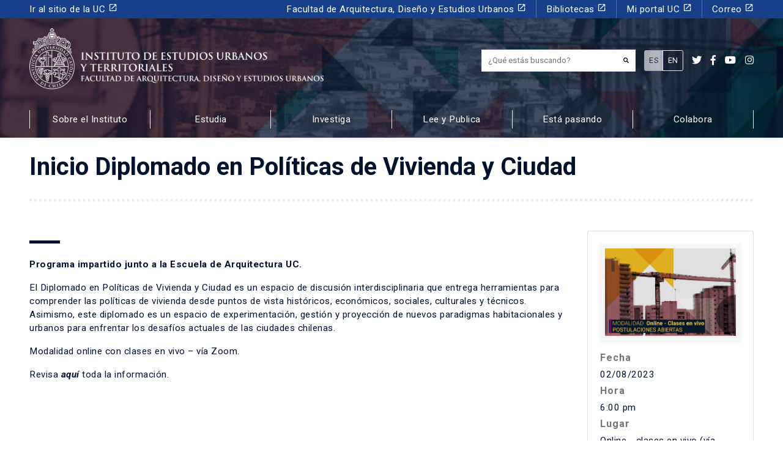

--- FILE ---
content_type: text/html; charset=utf-8
request_url: https://estudiosurbanos.uc.cl/agenda/inicio-diplomado-en-politicas-de-vivienda-y-ciudad/
body_size: 19653
content:
<!DOCTYPE html>
<html lang="es-ES">
<head><!-- Google Tag Manager -->
<script>(function(w,d,s,l,i){w[l]=w[l]||[];w[l].push({'gtm.start':
new Date().getTime(),event:'gtm.js'});var f=d.getElementsByTagName(s)[0],
j=d.createElement(s),dl=l!='dataLayer'?'&l='+l:'';j.async=true;j.src=
'https://www.googletagmanager.com/gtm.js?id='+i+dl;f.parentNode.insertBefore(j,f);
})(window,document,'script','dataLayer','GTM-PMXF49G');</script>
<!-- End Google Tag Manager -->
    
  <meta charset="UTF-8">
  <meta http-equiv="X-UA-Compatible" content="IE=edge">
  <meta name="viewport" content="width=device-width, initial-scale=1, shrink-to-fit=no">
  <meta name="mobile-web-app-capable" content="yes">
  <meta name="apple-mobile-web-app-capable" content="yes">
  <meta name="apple-mobile-web-app-title" content="Instituto de estudios Urbanos y Territoriales UC - Pontificia Universidad Católica de Chile">
  <link rel="profile" href="http://gmpg.org/xfn/11">
  <link rel="pingback" href="https://estudiosurbanos.uc.cl/xmlrpc.php">
  <meta name='robots' content='index, follow, max-image-preview:large, max-snippet:-1, max-video-preview:-1' />

	<!-- This site is optimized with the Yoast SEO plugin v26.6 - https://yoast.com/wordpress/plugins/seo/ -->
	<title>Inicio Diplomado en Políticas de Vivienda y Ciudad - Instituto de estudios Urbanos y Territoriales UC</title>
	<link rel="canonical" href="https://estudiosurbanos.uc.cl/agenda/inicio-diplomado-en-politicas-de-vivienda-y-ciudad/" />
	<meta property="og:locale" content="es_ES" />
	<meta property="og:locale:alternate" content="en_US" />
	<meta property="og:type" content="article" />
	<meta property="og:title" content="Inicio Diplomado en Políticas de Vivienda y Ciudad - Instituto de estudios Urbanos y Territoriales UC" />
	<meta property="og:description" content="Programa impartido junto a la Escuela de Arquitectura UC. El Diplomado en Políticas de Vivienda y Ciudad es un espacio de discusión interdisciplinaria que entrega herramientas para comprender las políticas de vivienda desde puntos de vista históricos, económicos, sociales, culturales y técnicos. Asimismo, este diplomado es un espacio de experimentación, gestión y proyección de nuevos [&hellip;]" />
	<meta property="og:url" content="https://estudiosurbanos.uc.cl/agenda/inicio-diplomado-en-politicas-de-vivienda-y-ciudad/" />
	<meta property="og:site_name" content="Instituto de estudios Urbanos y Territoriales UC" />
	<meta property="article:publisher" content="https://www.facebook.com/estudiosurbanosuc/" />
	<meta property="og:image" content="https://estudiosurbanos.uc.cl/wp-content/uploads/2022/11/DPVC_postulacioens-abiertas.jpg" />
	<meta property="og:image:width" content="1772" />
	<meta property="og:image:height" content="1181" />
	<meta property="og:image:type" content="image/jpeg" />
	<meta name="twitter:card" content="summary_large_image" />
	<meta name="twitter:image" content="https://estudiosurbanos.uc.cl/wp-content/uploads/2022/11/DPVC_postulacioens-abiertas.jpg" />
	<meta name="twitter:site" content="@ieu_t" />
	<meta name="twitter:label1" content="Tiempo de lectura" />
	<meta name="twitter:data1" content="1 minuto" />
	<script type="application/ld+json" class="yoast-schema-graph">{"@context":"https://schema.org","@graph":[{"@type":"WebPage","@id":"https://estudiosurbanos.uc.cl/agenda/inicio-diplomado-en-politicas-de-vivienda-y-ciudad/","url":"https://estudiosurbanos.uc.cl/agenda/inicio-diplomado-en-politicas-de-vivienda-y-ciudad/","name":"Inicio Diplomado en Políticas de Vivienda y Ciudad - Instituto de estudios Urbanos y Territoriales UC","isPartOf":{"@id":"https://estudiosurbanos.uc.cl/#website"},"primaryImageOfPage":{"@id":"https://estudiosurbanos.uc.cl/agenda/inicio-diplomado-en-politicas-de-vivienda-y-ciudad/#primaryimage"},"image":{"@id":"https://estudiosurbanos.uc.cl/agenda/inicio-diplomado-en-politicas-de-vivienda-y-ciudad/#primaryimage"},"thumbnailUrl":"https://estudiosurbanos.uc.cl/wp-content/uploads/2022/11/DPVC_postulacioens-abiertas.jpg","datePublished":"2022-12-12T15:12:39+00:00","breadcrumb":{"@id":"https://estudiosurbanos.uc.cl/agenda/inicio-diplomado-en-politicas-de-vivienda-y-ciudad/#breadcrumb"},"inLanguage":"es-ES","potentialAction":[{"@type":"ReadAction","target":["https://estudiosurbanos.uc.cl/agenda/inicio-diplomado-en-politicas-de-vivienda-y-ciudad/"]}]},{"@type":"ImageObject","inLanguage":"es-ES","@id":"https://estudiosurbanos.uc.cl/agenda/inicio-diplomado-en-politicas-de-vivienda-y-ciudad/#primaryimage","url":"https://estudiosurbanos.uc.cl/wp-content/uploads/2022/11/DPVC_postulacioens-abiertas.jpg","contentUrl":"https://estudiosurbanos.uc.cl/wp-content/uploads/2022/11/DPVC_postulacioens-abiertas.jpg","width":1772,"height":1181},{"@type":"BreadcrumbList","@id":"https://estudiosurbanos.uc.cl/agenda/inicio-diplomado-en-politicas-de-vivienda-y-ciudad/#breadcrumb","itemListElement":[{"@type":"ListItem","position":1,"name":"Agenda","item":"https://estudiosurbanos.uc.cl/en/agenda/"},{"@type":"ListItem","position":2,"name":"Inicio Diplomado en Políticas de Vivienda y Ciudad"}]},{"@type":"WebSite","@id":"https://estudiosurbanos.uc.cl/#website","url":"https://estudiosurbanos.uc.cl/","name":"Instituto de estudios Urbanos y Territoriales UC","description":"Pontificia Universidad Católica de Chile","potentialAction":[{"@type":"SearchAction","target":{"@type":"EntryPoint","urlTemplate":"https://estudiosurbanos.uc.cl/?s={search_term_string}"},"query-input":{"@type":"PropertyValueSpecification","valueRequired":true,"valueName":"search_term_string"}}],"inLanguage":"es-ES"}]}</script>
	<!-- / Yoast SEO plugin. -->


<link rel='dns-prefetch' href='//platform-api.sharethis.com' />
<link rel='dns-prefetch' href='//use.fontawesome.com' />
<link rel='dns-prefetch' href='//fonts.googleapis.com' />
<link rel='dns-prefetch' href='//fonts.gstatic.com' />
<link rel='dns-prefetch' href='//ajax.googleapis.com' />
<link rel='dns-prefetch' href='//apis.google.com' />
<link rel='dns-prefetch' href='//google-analytics.com' />
<link rel='dns-prefetch' href='//www.google-analytics.com' />
<link rel='dns-prefetch' href='//ssl.google-analytics.com' />
<link rel='dns-prefetch' href='//youtube.com' />
<link rel='dns-prefetch' href='//s.gravatar.com' />
<link href='//hb.wpmucdn.com' rel='preconnect' />
<link href='http://use.fontawesome.com' crossorigin='' rel='preconnect' />
<link href='http://fonts.googleapis.com' rel='preconnect' />
<link href='//fonts.gstatic.com' crossorigin='' rel='preconnect' />
		<style>
			.lazyload,
			.lazyloading {
				max-width: 100%;
			}
		</style>
		<style id='wp-img-auto-sizes-contain-inline-css'>
img:is([sizes=auto i],[sizes^="auto," i]){contain-intrinsic-size:3000px 1500px}
/*# sourceURL=wp-img-auto-sizes-contain-inline-css */
</style>
<style id='wp-emoji-styles-inline-css'>

	img.wp-smiley, img.emoji {
		display: inline !important;
		border: none !important;
		box-shadow: none !important;
		height: 1em !important;
		width: 1em !important;
		margin: 0 0.07em !important;
		vertical-align: -0.1em !important;
		background: none !important;
		padding: 0 !important;
	}
/*# sourceURL=wp-emoji-styles-inline-css */
</style>
<style id='wp-block-library-inline-css'>
:root{--wp-block-synced-color:#7a00df;--wp-block-synced-color--rgb:122,0,223;--wp-bound-block-color:var(--wp-block-synced-color);--wp-editor-canvas-background:#ddd;--wp-admin-theme-color:#007cba;--wp-admin-theme-color--rgb:0,124,186;--wp-admin-theme-color-darker-10:#006ba1;--wp-admin-theme-color-darker-10--rgb:0,107,160.5;--wp-admin-theme-color-darker-20:#005a87;--wp-admin-theme-color-darker-20--rgb:0,90,135;--wp-admin-border-width-focus:2px}@media (min-resolution:192dpi){:root{--wp-admin-border-width-focus:1.5px}}.wp-element-button{cursor:pointer}:root .has-very-light-gray-background-color{background-color:#eee}:root .has-very-dark-gray-background-color{background-color:#313131}:root .has-very-light-gray-color{color:#eee}:root .has-very-dark-gray-color{color:#313131}:root .has-vivid-green-cyan-to-vivid-cyan-blue-gradient-background{background:linear-gradient(135deg,#00d084,#0693e3)}:root .has-purple-crush-gradient-background{background:linear-gradient(135deg,#34e2e4,#4721fb 50%,#ab1dfe)}:root .has-hazy-dawn-gradient-background{background:linear-gradient(135deg,#faaca8,#dad0ec)}:root .has-subdued-olive-gradient-background{background:linear-gradient(135deg,#fafae1,#67a671)}:root .has-atomic-cream-gradient-background{background:linear-gradient(135deg,#fdd79a,#004a59)}:root .has-nightshade-gradient-background{background:linear-gradient(135deg,#330968,#31cdcf)}:root .has-midnight-gradient-background{background:linear-gradient(135deg,#020381,#2874fc)}:root{--wp--preset--font-size--normal:16px;--wp--preset--font-size--huge:42px}.has-regular-font-size{font-size:1em}.has-larger-font-size{font-size:2.625em}.has-normal-font-size{font-size:var(--wp--preset--font-size--normal)}.has-huge-font-size{font-size:var(--wp--preset--font-size--huge)}.has-text-align-center{text-align:center}.has-text-align-left{text-align:left}.has-text-align-right{text-align:right}.has-fit-text{white-space:nowrap!important}#end-resizable-editor-section{display:none}.aligncenter{clear:both}.items-justified-left{justify-content:flex-start}.items-justified-center{justify-content:center}.items-justified-right{justify-content:flex-end}.items-justified-space-between{justify-content:space-between}.screen-reader-text{border:0;clip-path:inset(50%);height:1px;margin:-1px;overflow:hidden;padding:0;position:absolute;width:1px;word-wrap:normal!important}.screen-reader-text:focus{background-color:#ddd;clip-path:none;color:#444;display:block;font-size:1em;height:auto;left:5px;line-height:normal;padding:15px 23px 14px;text-decoration:none;top:5px;width:auto;z-index:100000}html :where(.has-border-color){border-style:solid}html :where([style*=border-top-color]){border-top-style:solid}html :where([style*=border-right-color]){border-right-style:solid}html :where([style*=border-bottom-color]){border-bottom-style:solid}html :where([style*=border-left-color]){border-left-style:solid}html :where([style*=border-width]){border-style:solid}html :where([style*=border-top-width]){border-top-style:solid}html :where([style*=border-right-width]){border-right-style:solid}html :where([style*=border-bottom-width]){border-bottom-style:solid}html :where([style*=border-left-width]){border-left-style:solid}html :where(img[class*=wp-image-]){height:auto;max-width:100%}:where(figure){margin:0 0 1em}html :where(.is-position-sticky){--wp-admin--admin-bar--position-offset:var(--wp-admin--admin-bar--height,0px)}@media screen and (max-width:600px){html :where(.is-position-sticky){--wp-admin--admin-bar--position-offset:0px}}

/*# sourceURL=wp-block-library-inline-css */
</style><style id='global-styles-inline-css'>
:root{--wp--preset--aspect-ratio--square: 1;--wp--preset--aspect-ratio--4-3: 4/3;--wp--preset--aspect-ratio--3-4: 3/4;--wp--preset--aspect-ratio--3-2: 3/2;--wp--preset--aspect-ratio--2-3: 2/3;--wp--preset--aspect-ratio--16-9: 16/9;--wp--preset--aspect-ratio--9-16: 9/16;--wp--preset--color--black: #000000;--wp--preset--color--cyan-bluish-gray: #abb8c3;--wp--preset--color--white: #ffffff;--wp--preset--color--pale-pink: #f78da7;--wp--preset--color--vivid-red: #cf2e2e;--wp--preset--color--luminous-vivid-orange: #ff6900;--wp--preset--color--luminous-vivid-amber: #fcb900;--wp--preset--color--light-green-cyan: #7bdcb5;--wp--preset--color--vivid-green-cyan: #00d084;--wp--preset--color--pale-cyan-blue: #8ed1fc;--wp--preset--color--vivid-cyan-blue: #0693e3;--wp--preset--color--vivid-purple: #9b51e0;--wp--preset--gradient--vivid-cyan-blue-to-vivid-purple: linear-gradient(135deg,rgb(6,147,227) 0%,rgb(155,81,224) 100%);--wp--preset--gradient--light-green-cyan-to-vivid-green-cyan: linear-gradient(135deg,rgb(122,220,180) 0%,rgb(0,208,130) 100%);--wp--preset--gradient--luminous-vivid-amber-to-luminous-vivid-orange: linear-gradient(135deg,rgb(252,185,0) 0%,rgb(255,105,0) 100%);--wp--preset--gradient--luminous-vivid-orange-to-vivid-red: linear-gradient(135deg,rgb(255,105,0) 0%,rgb(207,46,46) 100%);--wp--preset--gradient--very-light-gray-to-cyan-bluish-gray: linear-gradient(135deg,rgb(238,238,238) 0%,rgb(169,184,195) 100%);--wp--preset--gradient--cool-to-warm-spectrum: linear-gradient(135deg,rgb(74,234,220) 0%,rgb(151,120,209) 20%,rgb(207,42,186) 40%,rgb(238,44,130) 60%,rgb(251,105,98) 80%,rgb(254,248,76) 100%);--wp--preset--gradient--blush-light-purple: linear-gradient(135deg,rgb(255,206,236) 0%,rgb(152,150,240) 100%);--wp--preset--gradient--blush-bordeaux: linear-gradient(135deg,rgb(254,205,165) 0%,rgb(254,45,45) 50%,rgb(107,0,62) 100%);--wp--preset--gradient--luminous-dusk: linear-gradient(135deg,rgb(255,203,112) 0%,rgb(199,81,192) 50%,rgb(65,88,208) 100%);--wp--preset--gradient--pale-ocean: linear-gradient(135deg,rgb(255,245,203) 0%,rgb(182,227,212) 50%,rgb(51,167,181) 100%);--wp--preset--gradient--electric-grass: linear-gradient(135deg,rgb(202,248,128) 0%,rgb(113,206,126) 100%);--wp--preset--gradient--midnight: linear-gradient(135deg,rgb(2,3,129) 0%,rgb(40,116,252) 100%);--wp--preset--font-size--small: 13px;--wp--preset--font-size--medium: 20px;--wp--preset--font-size--large: 36px;--wp--preset--font-size--x-large: 42px;--wp--preset--spacing--20: 0.44rem;--wp--preset--spacing--30: 0.67rem;--wp--preset--spacing--40: 1rem;--wp--preset--spacing--50: 1.5rem;--wp--preset--spacing--60: 2.25rem;--wp--preset--spacing--70: 3.38rem;--wp--preset--spacing--80: 5.06rem;--wp--preset--shadow--natural: 6px 6px 9px rgba(0, 0, 0, 0.2);--wp--preset--shadow--deep: 12px 12px 50px rgba(0, 0, 0, 0.4);--wp--preset--shadow--sharp: 6px 6px 0px rgba(0, 0, 0, 0.2);--wp--preset--shadow--outlined: 6px 6px 0px -3px rgb(255, 255, 255), 6px 6px rgb(0, 0, 0);--wp--preset--shadow--crisp: 6px 6px 0px rgb(0, 0, 0);}:where(.is-layout-flex){gap: 0.5em;}:where(.is-layout-grid){gap: 0.5em;}body .is-layout-flex{display: flex;}.is-layout-flex{flex-wrap: wrap;align-items: center;}.is-layout-flex > :is(*, div){margin: 0;}body .is-layout-grid{display: grid;}.is-layout-grid > :is(*, div){margin: 0;}:where(.wp-block-columns.is-layout-flex){gap: 2em;}:where(.wp-block-columns.is-layout-grid){gap: 2em;}:where(.wp-block-post-template.is-layout-flex){gap: 1.25em;}:where(.wp-block-post-template.is-layout-grid){gap: 1.25em;}.has-black-color{color: var(--wp--preset--color--black) !important;}.has-cyan-bluish-gray-color{color: var(--wp--preset--color--cyan-bluish-gray) !important;}.has-white-color{color: var(--wp--preset--color--white) !important;}.has-pale-pink-color{color: var(--wp--preset--color--pale-pink) !important;}.has-vivid-red-color{color: var(--wp--preset--color--vivid-red) !important;}.has-luminous-vivid-orange-color{color: var(--wp--preset--color--luminous-vivid-orange) !important;}.has-luminous-vivid-amber-color{color: var(--wp--preset--color--luminous-vivid-amber) !important;}.has-light-green-cyan-color{color: var(--wp--preset--color--light-green-cyan) !important;}.has-vivid-green-cyan-color{color: var(--wp--preset--color--vivid-green-cyan) !important;}.has-pale-cyan-blue-color{color: var(--wp--preset--color--pale-cyan-blue) !important;}.has-vivid-cyan-blue-color{color: var(--wp--preset--color--vivid-cyan-blue) !important;}.has-vivid-purple-color{color: var(--wp--preset--color--vivid-purple) !important;}.has-black-background-color{background-color: var(--wp--preset--color--black) !important;}.has-cyan-bluish-gray-background-color{background-color: var(--wp--preset--color--cyan-bluish-gray) !important;}.has-white-background-color{background-color: var(--wp--preset--color--white) !important;}.has-pale-pink-background-color{background-color: var(--wp--preset--color--pale-pink) !important;}.has-vivid-red-background-color{background-color: var(--wp--preset--color--vivid-red) !important;}.has-luminous-vivid-orange-background-color{background-color: var(--wp--preset--color--luminous-vivid-orange) !important;}.has-luminous-vivid-amber-background-color{background-color: var(--wp--preset--color--luminous-vivid-amber) !important;}.has-light-green-cyan-background-color{background-color: var(--wp--preset--color--light-green-cyan) !important;}.has-vivid-green-cyan-background-color{background-color: var(--wp--preset--color--vivid-green-cyan) !important;}.has-pale-cyan-blue-background-color{background-color: var(--wp--preset--color--pale-cyan-blue) !important;}.has-vivid-cyan-blue-background-color{background-color: var(--wp--preset--color--vivid-cyan-blue) !important;}.has-vivid-purple-background-color{background-color: var(--wp--preset--color--vivid-purple) !important;}.has-black-border-color{border-color: var(--wp--preset--color--black) !important;}.has-cyan-bluish-gray-border-color{border-color: var(--wp--preset--color--cyan-bluish-gray) !important;}.has-white-border-color{border-color: var(--wp--preset--color--white) !important;}.has-pale-pink-border-color{border-color: var(--wp--preset--color--pale-pink) !important;}.has-vivid-red-border-color{border-color: var(--wp--preset--color--vivid-red) !important;}.has-luminous-vivid-orange-border-color{border-color: var(--wp--preset--color--luminous-vivid-orange) !important;}.has-luminous-vivid-amber-border-color{border-color: var(--wp--preset--color--luminous-vivid-amber) !important;}.has-light-green-cyan-border-color{border-color: var(--wp--preset--color--light-green-cyan) !important;}.has-vivid-green-cyan-border-color{border-color: var(--wp--preset--color--vivid-green-cyan) !important;}.has-pale-cyan-blue-border-color{border-color: var(--wp--preset--color--pale-cyan-blue) !important;}.has-vivid-cyan-blue-border-color{border-color: var(--wp--preset--color--vivid-cyan-blue) !important;}.has-vivid-purple-border-color{border-color: var(--wp--preset--color--vivid-purple) !important;}.has-vivid-cyan-blue-to-vivid-purple-gradient-background{background: var(--wp--preset--gradient--vivid-cyan-blue-to-vivid-purple) !important;}.has-light-green-cyan-to-vivid-green-cyan-gradient-background{background: var(--wp--preset--gradient--light-green-cyan-to-vivid-green-cyan) !important;}.has-luminous-vivid-amber-to-luminous-vivid-orange-gradient-background{background: var(--wp--preset--gradient--luminous-vivid-amber-to-luminous-vivid-orange) !important;}.has-luminous-vivid-orange-to-vivid-red-gradient-background{background: var(--wp--preset--gradient--luminous-vivid-orange-to-vivid-red) !important;}.has-very-light-gray-to-cyan-bluish-gray-gradient-background{background: var(--wp--preset--gradient--very-light-gray-to-cyan-bluish-gray) !important;}.has-cool-to-warm-spectrum-gradient-background{background: var(--wp--preset--gradient--cool-to-warm-spectrum) !important;}.has-blush-light-purple-gradient-background{background: var(--wp--preset--gradient--blush-light-purple) !important;}.has-blush-bordeaux-gradient-background{background: var(--wp--preset--gradient--blush-bordeaux) !important;}.has-luminous-dusk-gradient-background{background: var(--wp--preset--gradient--luminous-dusk) !important;}.has-pale-ocean-gradient-background{background: var(--wp--preset--gradient--pale-ocean) !important;}.has-electric-grass-gradient-background{background: var(--wp--preset--gradient--electric-grass) !important;}.has-midnight-gradient-background{background: var(--wp--preset--gradient--midnight) !important;}.has-small-font-size{font-size: var(--wp--preset--font-size--small) !important;}.has-medium-font-size{font-size: var(--wp--preset--font-size--medium) !important;}.has-large-font-size{font-size: var(--wp--preset--font-size--large) !important;}.has-x-large-font-size{font-size: var(--wp--preset--font-size--x-large) !important;}
/*# sourceURL=global-styles-inline-css */
</style>

<style id='classic-theme-styles-inline-css'>
/*! This file is auto-generated */
.wp-block-button__link{color:#fff;background-color:#32373c;border-radius:9999px;box-shadow:none;text-decoration:none;padding:calc(.667em + 2px) calc(1.333em + 2px);font-size:1.125em}.wp-block-file__button{background:#32373c;color:#fff;text-decoration:none}
/*# sourceURL=/wp-includes/css/classic-themes.min.css */
</style>
<link rel='stylesheet' id='contact-form-7-css' href='https://estudiosurbanos.uc.cl/wp-content/plugins/contact-form-7/includes/css/styles.css?ver=6.1.4' media='all' />
<style id='contact-form-7-inline-css'>
.wpcf7 .wpcf7-recaptcha iframe {margin-bottom: 0;}.wpcf7 .wpcf7-recaptcha[data-align="center"] > div {margin: 0 auto;}.wpcf7 .wpcf7-recaptcha[data-align="right"] > div {margin: 0 0 0 auto;}
/*# sourceURL=contact-form-7-inline-css */
</style>
<link rel='stylesheet' id='share-this-share-buttons-sticky-css' href='https://estudiosurbanos.uc.cl/wp-content/plugins/sharethis-share-buttons/css/mu-style.css?ver=1759494973' media='all' />
<link rel='stylesheet' id='wpm-main-css' href='//estudiosurbanos.uc.cl/wp-content/plugins/wp-multilang/assets/styles/main.min.css?ver=2.4.24' media='all' />
<link rel='stylesheet' id='bootstrap-css-css' href='https://estudiosurbanos.uc.cl/wp-content/themes/ieut/css/bootstrap.min.css?ver=028c5820e7ef5f60c78937fbc28b92fe' media='all' />
<link rel='stylesheet' id='custom-css' href='https://estudiosurbanos.uc.cl/wp-content/themes/ieut/css/custom.css?ver=0.1' media='all' />
<link rel='stylesheet' id='flickity-css' href='https://estudiosurbanos.uc.cl/wp-content/themes/ieut/assets/css/flickity.min.css?ver=2.2.1' media='screen' />
<link rel='stylesheet' id='font-awesome-css' href='https://use.fontawesome.com/releases/v5.7.2/css/all.css?ver=028c5820e7ef5f60c78937fbc28b92fe' media='all' />
<link rel='stylesheet' id='google-fonts-css' href='https://fonts.googleapis.com/css?family=Roboto+Slab%3A400%2C700%7CRoboto%3A300%2C300i%2C400%2C400i%2C500%2C500i%2C700%2C700i%2C900%2C900i&#038;display=swap&#038;ver=028c5820e7ef5f60c78937fbc28b92fe' media='all' />
<link rel='stylesheet' id='material-icons-css' href='https://fonts.googleapis.com/icon?family=Material+Icons&#038;css&#038;ver=028c5820e7ef5f60c78937fbc28b92fe' media='all' />
<script src="//platform-api.sharethis.com/js/sharethis.js?ver=2.3.6#property=6337751eb22a350012c877b9&amp;product=-buttons&amp;source=sharethis-share-buttons-wordpress" id="share-this-share-buttons-mu-js"></script>
<script src="https://estudiosurbanos.uc.cl/wp-includes/js/jquery/jquery.min.js?ver=3.7.1" id="jquery-core-js"></script>
<script src="https://estudiosurbanos.uc.cl/wp-includes/js/jquery/jquery-migrate.min.js?ver=3.4.1" id="jquery-migrate-js"></script>
<script src="https://estudiosurbanos.uc.cl/wp-content/themes/ieut/js/bootstrap.min.js?ver=028c5820e7ef5f60c78937fbc28b92fe" id="bootstrap-js-js"></script>
<script src="https://estudiosurbanos.uc.cl/wp-content/themes/ieut/js/popper.min.js?ver=028c5820e7ef5f60c78937fbc28b92fe" id="popper-js"></script>
<link rel="EditURI" type="application/rsd+xml" title="RSD" href="https://estudiosurbanos.uc.cl/xmlrpc.php?rsd" />

<link rel='shortlink' href='https://estudiosurbanos.uc.cl/?p=48172' />
<link rel="alternate" hreflang="en-us" href="https://estudiosurbanos.uc.cl/en/agenda/inicio-diplomado-en-politicas-de-vivienda-y-ciudad/"/>
<link rel="alternate" hreflang="x-default" href="https://estudiosurbanos.uc.cl/agenda/inicio-diplomado-en-politicas-de-vivienda-y-ciudad/"/>
<link rel="alternate" hreflang="es-es" href="https://estudiosurbanos.uc.cl/agenda/inicio-diplomado-en-politicas-de-vivienda-y-ciudad/"/>
		<script>
			document.documentElement.className = document.documentElement.className.replace('no-js', 'js');
		</script>
				<style>
			.no-js img.lazyload {
				display: none;
			}

			figure.wp-block-image img.lazyloading {
				min-width: 150px;
			}

			.lazyload,
			.lazyloading {
				--smush-placeholder-width: 100px;
				--smush-placeholder-aspect-ratio: 1/1;
				width: var(--smush-image-width, var(--smush-placeholder-width)) !important;
				aspect-ratio: var(--smush-image-aspect-ratio, var(--smush-placeholder-aspect-ratio)) !important;
			}

						.lazyload, .lazyloading {
				opacity: 0;
			}

			.lazyloaded {
				opacity: 1;
				transition: opacity 400ms;
				transition-delay: 0ms;
			}

					</style>
		<meta name="mobile-web-app-capable" content="yes">
<meta name="apple-mobile-web-app-capable" content="yes">
<meta name="apple-mobile-web-app-title" content="Instituto de estudios Urbanos y Territoriales UC - Pontificia Universidad Católica de Chile">
<style>.recentcomments a{display:inline !important;padding:0 !important;margin:0 !important;}</style><link rel="icon" href="https://estudiosurbanos.uc.cl/wp-content/uploads/2020/04/cropped-favicon2-32x32.png" sizes="32x32" />
<link rel="icon" href="https://estudiosurbanos.uc.cl/wp-content/uploads/2020/04/cropped-favicon2-192x192.png" sizes="192x192" />
<link rel="apple-touch-icon" href="https://estudiosurbanos.uc.cl/wp-content/uploads/2020/04/cropped-favicon2-180x180.png" />
<meta name="msapplication-TileImage" content="https://estudiosurbanos.uc.cl/wp-content/uploads/2020/04/cropped-favicon2-270x270.png" />
		<style id="wp-custom-css">
			img.size-card {
    width: 100%;
    height: 260px;
    object-fit: cover;
}
.home a.border-after h5.card-title {
    height: 4rem !important;
    overflow: hidden;
}
footer u {
	text-decoration: none;
}
.page-template-frontpage-observatorio-arriendo nav#main {
    /* display: none; */
    opacity: 0;
}
.card-observatorio-frontpage h2.border-after:after {
    border-color: #fff;
}		</style>
		</head>

<body class="wp-singular agenda-template-default single single-agenda postid-48172 wp-theme-sgd wp-child-theme-ieut language-es no-sidebar group-blog"><!-- Google Tag Manager (noscript) -->
<noscript><iframe src="https://www.googletagmanager.com/ns.html?id=GTM-PMXF49G"
height="0" width="0" style="display:none;visibility:hidden"></iframe></noscript>
<!-- End Google Tag Manager (noscript) -->

<header id="main" itemscope itemtype="http://schema.org/WebSite" class="small position-relative bg-dark shadow-sm">

  <section class="slider bg-dark position-absolute top-0 left-0 h-100 w-100">
    <article class="slide w-100 h-100 bg-cover lazyload" style="background-image:inherit;" data-bg-image="url(https://estudiosurbanos.uc.cl/wp-content/uploads/2020/04/Header-páginas-interiores.jpg)"></article>
  </section>

  <div class="w-100 header-content header-bg position-relative bg-overlay-dark">
    <div id="menu-header" class="bg-secondary text-white">
    <div class="container">

        <div class="row align-items-center d-lg-none">
            <div class="col-9">
                <h2 id="site_description" class="trajan-bold small text-white">Pontificia Universidad Católica de Chile</h2>
            </div>
            <div class="col-3">
                <button class="ml-auto px-0 btn btn-primary rounded-0 px-3 text-center w-100" type="button" data-toggle="collapse" data-target="#navbarNavPuc" aria-controls="navbarNavPuc" aria-expanded="false" aria-label="Toggle navigation">
                <i class="fa fa-bars"></i>
              </button>
            </div>
        </div>

        <nav id="menu-header-desktop" class="navbar navbar-expand-lg navbar-dark p-0 small">
            <div class="collapse navbar-collapse" id="navbarNavPuc">
                <div class="w-100"><ul id="menu-menu-puc" class=" navbar-nav"><li itemscope="itemscope" itemtype="https://www.schema.org/SiteNavigationElement" id="menu-item-170" class="menu-item menu-item-type-custom menu-item-object-custom menu-item-170 nav-item"><a title="Ir al sitio de la UC" target="_blank" href="https://www.uc.cl/" class="nav-link">Ir al sitio de la UC <i class="material-icons small d-inline">launch</i></a></li>
<li itemscope="itemscope" itemtype="https://www.schema.org/SiteNavigationElement" id="menu-item-171" class="menu-item menu-item-type-custom menu-item-object-custom menu-item-171 nav-item"><a title="Facultad de Arquitectura, Diseño y Estudios Urbanos" target="_blank" href="http://fadeu.uc.cl/" class="nav-link">Facultad de Arquitectura, Diseño y Estudios Urbanos <i class="material-icons small d-inline">launch</i></a></li>
<li itemscope="itemscope" itemtype="https://www.schema.org/SiteNavigationElement" id="menu-item-172" class="menu-item menu-item-type-custom menu-item-object-custom menu-item-172 nav-item"><a title="Bibliotecas" target="_blank" href="http://bibliotecas.uc.cl/" class="nav-link">Bibliotecas <i class="material-icons small d-inline">launch</i></a></li>
<li itemscope="itemscope" itemtype="https://www.schema.org/SiteNavigationElement" id="menu-item-173" class="menu-item menu-item-type-custom menu-item-object-custom menu-item-173 nav-item"><a title="Mi portal UC" target="_blank" href="https://sso.uc.cl/cas/login?service=https%3A%2F%2Fportal.uc.cl%2Fc%2Fportal%2Flogin%3Bjsessionid%3DE731B795A8FC18B5B5862A46330EE8C8" class="nav-link">Mi portal UC <i class="material-icons small d-inline">launch</i></a></li>
<li itemscope="itemscope" itemtype="https://www.schema.org/SiteNavigationElement" id="menu-item-174" class="menu-item menu-item-type-custom menu-item-object-custom menu-item-174 nav-item"><a title="Correo" target="_blank" href="https://webaccess.uc.cl/" class="nav-link">Correo <i class="material-icons small d-inline">launch</i></a></li>
</ul></div>            </div>
        </nav>
    </div>
</div>

    <div id="menu-principal-facultad">
      <div class="container py-lg-3">
        <div class="row align-items-center">

          <div class="col-xl-6 col-lg-7 col-9">
            <a class="d-lg-inline-flex d-flex align-items-end text-white p-0 my-lg-0 my-3" href="https://estudiosurbanos.uc.cl" title="Instituto de estudios Urbanos y Territoriales UC">
              <img class="img_logo mr-2 d-none d-md-block lazyload" alt="Instituto de estudios Urbanos y Territoriales UC" data-src="https://estudiosurbanos.uc.cl/wp-content/uploads/2019/12/logo-white.png" height="100" src="[data-uri]" style="--smush-placeholder-width: 1112px; --smush-placeholder-aspect-ratio: 1112/231;" />
              <img class="img_logo mr-2 mw-100 h-auto d-block d-md-none lazyload" alt="Instituto de estudios Urbanos y Territoriales UC" data-src="https://estudiosurbanos.uc.cl/wp-content/uploads/2019/12/logo-white.png" height="100" src="[data-uri]" style="--smush-placeholder-width: 1112px; --smush-placeholder-aspect-ratio: 1112/231;" />
              <h2 id="logo-text" class="trajan-bold h4 mb-2 text-uppercase font-weight-bold sr-only">Instituto de estudios urbanos <br>y territoriales<br><small class="trajan-regular">Facultad de Arquitectura, Diseño y Estudios Urbanos</small></h2>
            </a>
          </div>

          <div class="col-xl-6 col-lg-5 col-3">
            <div class="ml-auto col-6 px-0 justify-content-end my-2 d-lg-flex d-none">
              <div class="mr-3">
                <form method="get" id="searchform" action="https://estudiosurbanos.uc.cl/" role="search">
	<label for="s" class="assistive-text sr-only" for="s">¿Qué estás buscando?</label>
	<div class="input-group">
		<input type='hidden' value='42667' name='wpessid' />
		<input class="field form-control" id="s" name="s" type="text" placeholder="¿Qué estás buscando?" value="">
        <div class="input-group-prepend">
          <div class="input-group-text smallest py-3"><button type="submit" class="fa fa-search border-0 p-0 bg-transparent text-dark"></i></div>
        </div>
	</div>
</form>
              </div>

                              <div class="btn-group btn-group-sm align-items-center" role="group" aria-label="Idioma">
                                    <a href="https://estudiosurbanos.uc.cl/agenda/inicio-diplomado-en-politicas-de-vivienda-y-ciudad" class="btn py-2 btn-sm small btn-light disabled border">ES</a>
                  <a href="https://estudiosurbanos.uc.cl/en/agenda/inicio-diplomado-en-politicas-de-vivienda-y-ciudad" class="btn py-2 btn-sm small btn-outline-light border">EN</a>
                </div>
              
              <div class="social-feed d-none d-xl-flex my-2">
                  <a class="text-white lead d-block ml-3" href="https://twitter.com/ieu_t" title="" target="_blank"><i class="fab fa-twitter"></i></a><a class="text-white lead d-block ml-3" href="https://www.facebook.com/estudiosurbanosuc/" title="" target="_blank"><i class="fab fa-facebook-f"></i></a><a class="text-white lead d-block ml-3" href="https://www.youtube.com/channel/UCeZzl01wEABnldblxC0EjwA" title="" target="_blank"><i class="fab fa-youtube"></i></a><a class="text-white lead d-block ml-3" href="https://www.instagram.com/estudiosurbanosuc/" title="" target="_blank"><i class="fab fa-instagram"></i></a>              </div>
            </div>
            <button class="d-lg-none ml-auto px-0 btn btn-dark rounded-0 h-100 w-100 text-center" type="button" data-toggle="collapse" data-target="#navbarNav" aria-controls="navbarNav" aria-expanded="false" aria-label="Toggle navigation">
              <i class="fa fa-bars"></i>
            </button>
          </div>

        </div>
      </div>
    </div>
    <nav id="main" class="navbar navbar-expand-lg navbar-dark pb-lg-3 pb-0 py-lg-1 py-0 px-0 mt-2">
      <div class="container">
        <div class="collapse navbar-collapse" id="navbarNav">
            <div class="menu-menu-principal-container"><ul id="menu-menu-principal" class="navbar-nav"><li itemscope="itemscope" itemtype="https://www.schema.org/SiteNavigationElement" id="menu-item-8262" class="menu-item menu-item-type-post_type menu-item-object-page menu-item-has-children dropdown menu-item-8262 nav-item"><a title="Sobre el Instituto" href="https://estudiosurbanos.uc.cl/el-instituto/" class="nav-link">Sobre el Instituto</a>
<ul class="dropdown-menu"  role="menu">
	<li itemscope="itemscope" itemtype="https://www.schema.org/SiteNavigationElement" id="menu-item-738" class="menu-item menu-item-type-post_type menu-item-object-page menu-item-738 nav-item"><a title="El Instituto" href="https://estudiosurbanos.uc.cl/el-instituto/" class="dropdown-item">El Instituto</a></li>
	<li itemscope="itemscope" itemtype="https://www.schema.org/SiteNavigationElement" id="menu-item-13659" class="menu-item menu-item-type-taxonomy menu-item-object-categorias-docentes menu-item-has-children dropdown menu-item-13659 nav-item"><a title="Personas" href="https://estudiosurbanos.uc.cl/categorias/directivos/" class="dropdown-item">Personas</a>
	<ul class="dropdown-menu"  role="menu">
		<li itemscope="itemscope" itemtype="https://www.schema.org/SiteNavigationElement" id="menu-item-13661" class="menu-item menu-item-type-taxonomy menu-item-object-categorias-docentes menu-item-13661 nav-item"><a title="Equipo de dirección y académicos" href="https://estudiosurbanos.uc.cl/categorias/directivos/" class="dropdown-item">Equipo de dirección y académicos</a></li>
		<li itemscope="itemscope" itemtype="https://www.schema.org/SiteNavigationElement" id="menu-item-11925" class="menu-item menu-item-type-post_type menu-item-object-page menu-item-11925 nav-item"><a title="Centros de estudiantes y delegados" href="https://estudiosurbanos.uc.cl/centros-de-estudiantes-y-delegados/" class="dropdown-item">Centros de estudiantes y delegados</a></li>
		<li itemscope="itemscope" itemtype="https://www.schema.org/SiteNavigationElement" id="menu-item-11804" class="menu-item menu-item-type-post_type menu-item-object-page menu-item-11804 nav-item"><a title="Estudiantes y Egresados" href="https://estudiosurbanos.uc.cl/categorias-directivos/estudiantes-y-egresados/" class="dropdown-item">Estudiantes y Egresados</a></li>
	</ul>
</li>
	<li itemscope="itemscope" itemtype="https://www.schema.org/SiteNavigationElement" id="menu-item-267" class="menu-item menu-item-type-post_type menu-item-object-page menu-item-267 nav-item"><a title="Contacto" href="https://estudiosurbanos.uc.cl/contacto/" class="dropdown-item">Contacto</a></li>
</ul>
</li>
<li itemscope="itemscope" itemtype="https://www.schema.org/SiteNavigationElement" id="menu-item-71446" class="menu-item menu-item-type-custom menu-item-object-custom menu-item-has-children dropdown menu-item-71446 nav-item"><a title="Estudia" href="https://estudiosurbanos.uc.cl/estudia/" class="nav-link">Estudia</a>
<ul class="dropdown-menu"  role="menu">
	<li itemscope="itemscope" itemtype="https://www.schema.org/SiteNavigationElement" id="menu-item-18053" class="menu-item menu-item-type-taxonomy menu-item-object-grados-academicos menu-item-18053 nav-item"><a title="Pregrado" href="https://estudiosurbanos.uc.cl/programas/pregrado/" class="dropdown-item">Pregrado</a></li>
	<li itemscope="itemscope" itemtype="https://www.schema.org/SiteNavigationElement" id="menu-item-18095" class="menu-item menu-item-type-taxonomy menu-item-object-grados-academicos menu-item-18095 nav-item"><a title="Magíster" href="https://estudiosurbanos.uc.cl/programas/magister/" class="dropdown-item">Magíster</a></li>
	<li itemscope="itemscope" itemtype="https://www.schema.org/SiteNavigationElement" id="menu-item-20739" class="menu-item menu-item-type-custom menu-item-object-custom menu-item-20739 nav-item"><a title="Doctorado" href="https://doctoradofadeu.uc.cl/" class="dropdown-item">Doctorado</a></li>
	<li itemscope="itemscope" itemtype="https://www.schema.org/SiteNavigationElement" id="menu-item-18057" class="menu-item menu-item-type-taxonomy menu-item-object-grados-academicos menu-item-18057 nav-item"><a title="Educación Continua" href="https://estudiosurbanos.uc.cl/programas/diplomados/" class="dropdown-item">Educación Continua</a></li>
</ul>
</li>
<li itemscope="itemscope" itemtype="https://www.schema.org/SiteNavigationElement" id="menu-item-73022" class="menu-item menu-item-type-custom menu-item-object-custom menu-item-has-children dropdown menu-item-73022 nav-item"><a title="Investiga" href="https://estudiosurbanos.uc.cl/investiga/" class="nav-link">Investiga</a>
<ul class="dropdown-menu"  role="menu">
	<li itemscope="itemscope" itemtype="https://www.schema.org/SiteNavigationElement" id="menu-item-18087" class="menu-item menu-item-type-custom menu-item-object-custom menu-item-18087 nav-item"><a title="Proyectos de Investigación" href="https://estudiosurbanos.uc.cl/categorias-investigaciones/vigentes/" class="dropdown-item">Proyectos de Investigación</a></li>
	<li itemscope="itemscope" itemtype="https://www.schema.org/SiteNavigationElement" id="menu-item-33517" class="menu-item menu-item-type-post_type menu-item-object-page menu-item-33517 nav-item"><a title="Núcleos de investigación" href="https://estudiosurbanos.uc.cl/nucleos-de-investigacion/" class="dropdown-item">Núcleos de investigación</a></li>
	<li itemscope="itemscope" itemtype="https://www.schema.org/SiteNavigationElement" id="menu-item-18075" class="menu-item menu-item-type-post_type_archive menu-item-object-publicaciones menu-item-18075 nav-item"><a title="Publicaciones" href="https://estudiosurbanos.uc.cl/publicacion/" class="dropdown-item">Publicaciones</a></li>
	<li itemscope="itemscope" itemtype="https://www.schema.org/SiteNavigationElement" id="menu-item-18065" class="menu-item menu-item-type-post_type_archive menu-item-object-exalumnos menu-item-18065 nav-item"><a title="Tesis" href="https://estudiosurbanos.uc.cl/exalumnos/" class="dropdown-item">Tesis</a></li>
</ul>
</li>
<li itemscope="itemscope" itemtype="https://www.schema.org/SiteNavigationElement" id="menu-item-18067" class="menu-item menu-item-type-post_type_archive menu-item-object-publicaciones menu-item-has-children dropdown menu-item-18067 nav-item"><a title="Lee y Publica" href="https://estudiosurbanos.uc.cl/publicacion/" class="nav-link">Lee y Publica</a>
<ul class="dropdown-menu"  role="menu">
	<li itemscope="itemscope" itemtype="https://www.schema.org/SiteNavigationElement" id="menu-item-18093" class="menu-item menu-item-type-custom menu-item-object-custom menu-item-18093 nav-item"><a title="Libros" href="https://estudiosurbanos.uc.cl/editorial/libros/" class="dropdown-item">Libros</a></li>
	<li itemscope="itemscope" itemtype="https://www.schema.org/SiteNavigationElement" id="menu-item-44952" class="menu-item menu-item-type-taxonomy menu-item-object-editoriales menu-item-44952 nav-item"><a title="Manuales" href="https://estudiosurbanos.uc.cl/editorial/manuales/" class="dropdown-item">Manuales</a></li>
	<li itemscope="itemscope" itemtype="https://www.schema.org/SiteNavigationElement" id="menu-item-18079" class="menu-item menu-item-type-custom menu-item-object-custom menu-item-18079 nav-item"><a title="Revista Eure" target="_blank" href="https://www.eure.cl/index.php/eure" class="dropdown-item">Revista Eure <i class="material-icons small d-inline">launch</i></a></li>
	<li itemscope="itemscope" itemtype="https://www.schema.org/SiteNavigationElement" id="menu-item-18081" class="menu-item menu-item-type-custom menu-item-object-custom menu-item-18081 nav-item"><a title="Revista Planeo" target="_blank" href="https://revistaplaneo.cl/" class="dropdown-item">Revista Planeo <i class="material-icons small d-inline">launch</i></a></li>
	<li itemscope="itemscope" itemtype="https://www.schema.org/SiteNavigationElement" id="menu-item-39027" class="menu-item menu-item-type-custom menu-item-object-custom menu-item-39027 nav-item"><a title="Documentos de Trabajo" href="https://estudiosurbanos.uc.cl/categoria/documentos-de-trabajo/" class="dropdown-item">Documentos de Trabajo</a></li>
	<li itemscope="itemscope" itemtype="https://www.schema.org/SiteNavigationElement" id="menu-item-39029" class="menu-item menu-item-type-custom menu-item-object-custom menu-item-39029 nav-item"><a title="Documentos de Taller" href="https://estudiosurbanos.uc.cl/categoria/docuentos-de-taller/" class="dropdown-item">Documentos de Taller</a></li>
</ul>
</li>
<li itemscope="itemscope" itemtype="https://www.schema.org/SiteNavigationElement" id="menu-item-18085" class="menu-item menu-item-type-post_type menu-item-object-page current_page_parent menu-item-18085 nav-item"><a title="Está pasando" href="https://estudiosurbanos.uc.cl/comunicaciones/" class="nav-link">Está pasando</a></li>
<li itemscope="itemscope" itemtype="https://www.schema.org/SiteNavigationElement" id="menu-item-54004" class="menu-item menu-item-type-post_type menu-item-object-page menu-item-has-children dropdown menu-item-54004 nav-item"><a title="Colabora" href="https://estudiosurbanos.uc.cl/llamados-y-convocatorias/" class="nav-link">Colabora</a>
<ul class="dropdown-menu"  role="menu">
	<li itemscope="itemscope" itemtype="https://www.schema.org/SiteNavigationElement" id="menu-item-59984" class="menu-item menu-item-type-post_type menu-item-object-post menu-item-59984 nav-item"><a title="Convenio Municipios" href="https://estudiosurbanos.uc.cl/nueva-convocatoria-convenio-de-colaboracion-docente-para-municipios-de-la-rm/" class="dropdown-item">Convenio Municipios</a></li>
	<li itemscope="itemscope" itemtype="https://www.schema.org/SiteNavigationElement" id="menu-item-45665" class="menu-item menu-item-type-post_type menu-item-object-page menu-item-45665 nav-item"><a title="Fondos de difusión" href="https://estudiosurbanos.uc.cl/convocatorias/" class="dropdown-item">Fondos de difusión</a></li>
	<li itemscope="itemscope" itemtype="https://www.schema.org/SiteNavigationElement" id="menu-item-57017" class="menu-item menu-item-type-post_type menu-item-object-page menu-item-57017 nav-item"><a title="Ofertas laborales, prácticas y tesistas" href="https://estudiosurbanos.uc.cl/ofertas-laborales-y-practicas-en-planificacion-urbana-e-investigacion/" class="dropdown-item">Ofertas laborales, prácticas y tesistas</a></li>
	<li itemscope="itemscope" itemtype="https://www.schema.org/SiteNavigationElement" id="menu-item-54020" class="menu-item menu-item-type-post_type menu-item-object-page menu-item-54020 nav-item"><a title="Publicar práctica o empleo" href="https://estudiosurbanos.uc.cl/publicar-practica-o-empleo/" class="dropdown-item">Publicar práctica o empleo</a></li>
</ul>
</li>
</ul></div>            <div class="d-lg-none d-block">
              <div class="d-flex align-items-center justify-content-center text-center social-feed my-2">
                  <a class="text-white lead d-block ml-3" href="https://twitter.com/ieu_t" title="" target="_blank"><i class="fab fa-twitter"></i></a><a class="text-white lead d-block ml-3" href="https://www.facebook.com/estudiosurbanosuc/" title="" target="_blank"><i class="fab fa-facebook-f"></i></a><a class="text-white lead d-block ml-3" href="https://www.youtube.com/channel/UCeZzl01wEABnldblxC0EjwA" title="" target="_blank"><i class="fab fa-youtube"></i></a><a class="text-white lead d-block ml-3" href="https://www.instagram.com/estudiosurbanosuc/" title="" target="_blank"><i class="fab fa-instagram"></i></a>              </div>
              <form method="get" id="searchform" action="https://estudiosurbanos.uc.cl/" role="search">
	<label for="s" class="assistive-text sr-only" for="s">¿Qué estás buscando?</label>
	<div class="input-group">
		<input type='hidden' value='42667' name='wpessid' />
		<input class="field form-control" id="s" name="s" type="text" placeholder="¿Qué estás buscando?" value="">
        <div class="input-group-prepend">
          <div class="input-group-text smallest py-3"><button type="submit" class="fa fa-search border-0 p-0 bg-transparent text-dark"></i></div>
        </div>
	</div>
</form>
            </div>
        </div>
      </div>
    </nav>
  </div>

</header>


<main id="main" class="">  <section id="post-48172" class="pb-5 section-agenda">

    <div class="container">
	<header class="section-header mt-4 mb-5">
	  <h1 class="mb-4">Inicio Diplomado en Políticas de Vivienda y Ciudad</h1>
	  <div class="lead d-none"><p>Programa impartido junto a la Escuela de Arquitectura UC. El Diplomado en Políticas de Vivienda y Ciudad es un espacio de discusión interdisciplinaria que entrega herramientas para comprender las políticas de vivienda desde puntos de vista históricos, económicos, sociales, culturales y técnicos. Asimismo, este diplomado es un espacio de experimentación, gestión y proyección de nuevos [&hellip;]</p>
</div>
	  <div class="meta pt-1 mb-5 position-relative border-bottom border-dotted"></div>
	</header>
    <article class="post-content">
      <div class="row">

        <div class="col-lg-8 col-xl-9">

          <div class="border-after w-100">
                                        <div class="d-block w-100">
                <div class="sharethis-inline-share-buttons"></div>              </div>
                      </div>

          <div class="single-content d-block">
            <p><strong>Programa impartido junto a la Escuela de Arquitectura UC.</strong></p>
<p>El Diplomado en Políticas de Vivienda y Ciudad es un espacio de discusión interdisciplinaria que entrega herramientas para comprender las políticas de vivienda desde puntos de vista históricos, económicos, sociales, culturales y técnicos. Asimismo, este diplomado es un espacio de experimentación, gestión y proyección de nuevos paradigmas habitacionales y urbanos para enfrentar los desafíos actuales de las ciudades chilenas.</p>
<p>Modalidad online con clases en vivo – vía Zoom.</p>
<p>Revisa <strong><cite><a href="https://estudiosurbanos.uc.cl/programa/diplomado-interdisciplinario-en-politicas-de-vivienda-y-ciudad/" target="_blank" rel="noopener">aquí</a></cite></strong> toda la información.</p>

            
            
          </div>
        </div>

        
          <div class="col-lg-4 col-xl-3 text-left">
            <div class="card">
  <div class="card-body">

          <div class="text-center">
          <a href="https://estudiosurbanos.uc.cl/wp-content/uploads/2022/11/DPVC_postulacioens-abiertas.jpg" class="cboxElement"><img data-src="https://estudiosurbanos.uc.cl/wp-content/uploads/2022/11/DPVC_postulacioens-abiertas.jpg" class="mw-100 mb-3 bg-light p-2 shadow-sm lazyload" alt="Inicio Diplomado en Políticas de Vivienda y Ciudad" src="[data-uri]" style="--smush-placeholder-width: 1772px; --smush-placeholder-aspect-ratio: 1772/1181;"></a>
      </div>
    
          <div class="custom-fields">
                  <span class="label text-muted font-weight-bold mt-4">Fecha</span><p class="value my-1">02/08/2023</p>                  <span class="label text-muted font-weight-bold mt-4">Hora</span><p class="value my-1">6:00 pm</p>                  <span class="label text-muted font-weight-bold mt-4">Lugar</span><p class="value my-1">Online - clases en vivo (vía Zoom)</p>                                </div>
    
          <div class="taxonomies">
        <span class="label text-muted font-weight-bold mt-4">Categoría</span><p class="value my-1">Ed. Continua</p>      </div>
    
  </div>
</div>
            
          </div>

        
    </article>

    </div>
  </section>

    <section id="related" class="pb-5 mt-5">
      <div class="container">
        <h4 class="h2 mb-5">Eventos relacionados</h4>
        <div class="row d-block" data-flickity='{ "cellAlign": "left", "contain": true, "pageDots": false }'>
                          <article class="col-lg-4 col-md-6 mb-4"> 
                <article class="event px-3 py-0 border shadow-sm rounded d-block mb-2">
	<div class="date border d-inline-flex align-items-center mt--2 py-1 px-3 shadow-sm position-relative">
				<div class="font-weight-bold h3 d-inline-block mr-2 my-0"><b>09</b></div>
		<span class="d-inline-block m-0 text-uppercase">May</span>
	</div>
			<a href="https://estudiosurbanos.uc.cl/agenda/reforma-sma-diplomado-ambiental-uc/"><img data-src="https://estudiosurbanos.uc.cl/wp-content/uploads/2025/04/Seminario-GCA1-350x260.jpg" class="card-img-top mt-n3 lazyload" alt="Seminario Inaugural «Desafíos y oportunidades en la reforma de la SMA: Una perspectiva multidisciplinaria» " src="[data-uri]" style="--smush-placeholder-width: 350px; --smush-placeholder-aspect-ratio: 350/260;"></a>
		<div class="event-content d-block">
		
		
		<h2 class="h5 my-3"><a class="text-dark agenda-title-height text-decoration-none line-height-1-2 line-clamp line-clamp-4" href="https://estudiosurbanos.uc.cl/agenda/reforma-sma-diplomado-ambiental-uc/">Seminario Inaugural «Desafíos y oportunidades en la reforma de la SMA: Una perspectiva multidisciplinaria» </a></h2>
					<a href="https://estudiosurbanos.uc.cl/categorias-agenda/ed-continua/" class="badge badge-dark text-uppercase text-decoration-none mb-3">Ed. Continua</a>
				
		<p class="my-2 small"><i class="far fa-calendar-alt"></i> 09/05/2025<i class="far fa-clock ml-3"></i> 3:00 pm</p><p class="my-2 small line-clamp line-clamp-1 overflow-hidden"><i class="fa fa-map-marker-alt"></i> Auditorio FADEU, Campus Lo Contador, UC</p>		
	</div>
</article>
              </article>
                         <article class="col-lg-4 col-md-6 mb-4"> 
                <article class="event px-3 py-0 border shadow-sm rounded d-block mb-2">
	<div class="date border d-inline-flex align-items-center mt--2 py-1 px-3 shadow-sm position-relative">
				<div class="font-weight-bold h3 d-inline-block mr-2 my-0"><b>25</b></div>
		<span class="d-inline-block m-0 text-uppercase">Jul</span>
	</div>
			<a href="https://estudiosurbanos.uc.cl/agenda/inicio-diplomado-en-planificacion-y-gestion-urbana-integrada-5/"><img data-src="https://estudiosurbanos.uc.cl/wp-content/uploads/2019/08/card-350x260.jpg" class="card-img-top mt-n3 lazyload" alt="Inicio Diplomado en Planificación y Gestión Urbana Integrada" src="[data-uri]" style="--smush-placeholder-width: 350px; --smush-placeholder-aspect-ratio: 350/260;"></a>
		<div class="event-content d-block">
		
		
		<h2 class="h5 my-3"><a class="text-dark agenda-title-height text-decoration-none line-height-1-2 line-clamp line-clamp-4" href="https://estudiosurbanos.uc.cl/agenda/inicio-diplomado-en-planificacion-y-gestion-urbana-integrada-5/">Inicio Diplomado en Planificación y Gestión Urbana Integrada</a></h2>
					<a href="https://estudiosurbanos.uc.cl/categorias-agenda/ed-continua/" class="badge badge-dark text-uppercase text-decoration-none mb-3">Ed. Continua</a>
				
		<p class="my-2 small"><i class="far fa-calendar-alt"></i> 25/07/2025<i class="far fa-clock ml-3"></i> 2:00 pm</p><p class="my-2 small line-clamp line-clamp-1 overflow-hidden"><i class="fa fa-map-marker-alt"></i> Online - clases en vivo (vía Zoom)</p>		
	</div>
</article>
              </article>
                         <article class="col-lg-4 col-md-6 mb-4"> 
                <article class="event px-3 py-0 border shadow-sm rounded d-block mb-2">
	<div class="date border d-inline-flex align-items-center mt--2 py-1 px-3 shadow-sm position-relative">
				<div class="font-weight-bold h3 d-inline-block mr-2 my-0"><b>30</b></div>
		<span class="d-inline-block m-0 text-uppercase">Jul</span>
	</div>
			<a href="https://estudiosurbanos.uc.cl/agenda/inicio-diplomado-en-vivienda-y-barrio/"><img data-src="https://estudiosurbanos.uc.cl/wp-content/uploads/2020/01/card6-350x260.jpg" class="card-img-top mt-n3 lazyload" alt="Inicio Diplomado en Vivienda y Barrio" src="[data-uri]" style="--smush-placeholder-width: 350px; --smush-placeholder-aspect-ratio: 350/260;"></a>
		<div class="event-content d-block">
		
		
		<h2 class="h5 my-3"><a class="text-dark agenda-title-height text-decoration-none line-height-1-2 line-clamp line-clamp-4" href="https://estudiosurbanos.uc.cl/agenda/inicio-diplomado-en-vivienda-y-barrio/">Inicio Diplomado en Vivienda y Barrio</a></h2>
					<a href="https://estudiosurbanos.uc.cl/categorias-agenda/ed-continua/" class="badge badge-dark text-uppercase text-decoration-none mb-3">Ed. Continua</a>
				
		<p class="my-2 small"><i class="far fa-calendar-alt"></i> 30/07/2025<i class="far fa-clock ml-3"></i> 6:00 pm</p><p class="my-2 small line-clamp line-clamp-1 overflow-hidden"><i class="fa fa-map-marker-alt"></i> Online - clases en vivo (vía Zoom)</p>		
	</div>
</article>
              </article>
                         <article class="col-lg-4 col-md-6 mb-4"> 
                <article class="event px-3 py-0 border shadow-sm rounded d-block mb-2">
	<div class="date border d-inline-flex align-items-center mt--2 py-1 px-3 shadow-sm position-relative">
				<div class="font-weight-bold h3 d-inline-block mr-2 my-0"><b>09</b></div>
		<span class="d-inline-block m-0 text-uppercase">Oct</span>
	</div>
			<a href="https://estudiosurbanos.uc.cl/agenda/inicio-curso-gestion-y-monitoreo-ambiental/"><img data-src="https://estudiosurbanos.uc.cl/wp-content/uploads/2020/01/card11-350x260.jpg" class="card-img-top mt-n3 lazyload" alt="Inicio Curso Gestión y monitoreo ambiental" src="[data-uri]" style="--smush-placeholder-width: 350px; --smush-placeholder-aspect-ratio: 350/260;"></a>
		<div class="event-content d-block">
		
		
		<h2 class="h5 my-3"><a class="text-dark agenda-title-height text-decoration-none line-height-1-2 line-clamp line-clamp-4" href="https://estudiosurbanos.uc.cl/agenda/inicio-curso-gestion-y-monitoreo-ambiental/">Inicio Curso Gestión y monitoreo ambiental</a></h2>
					<a href="https://estudiosurbanos.uc.cl/categorias-agenda/ed-continua/" class="badge badge-dark text-uppercase text-decoration-none mb-3">Ed. Continua</a>
				
		<p class="my-2 small"><i class="far fa-calendar-alt"></i> 09/10/2025</p><p class="my-2 small line-clamp line-clamp-1 overflow-hidden"><i class="fa fa-map-marker-alt"></i> Online - clases en vivo (vía Zoom)</p>		
	</div>
</article>
              </article>
                         <article class="col-lg-4 col-md-6 mb-4"> 
                <article class="event px-3 py-0 border shadow-sm rounded d-block mb-2">
	<div class="date border d-inline-flex align-items-center mt--2 py-1 px-3 shadow-sm position-relative">
				<div class="font-weight-bold h3 d-inline-block mr-2 my-0"><b>07</b></div>
		<span class="d-inline-block m-0 text-uppercase">Ago</span>
	</div>
			<a href="https://estudiosurbanos.uc.cl/agenda/inicio-curso-evaluacion-de-impacto-ambiental/"><img data-src="https://estudiosurbanos.uc.cl/wp-content/uploads/2020/01/card10-350x260.jpg" class="card-img-top mt-n3 lazyload" alt="Inicio Curso Evaluación de impacto ambiental" src="[data-uri]" style="--smush-placeholder-width: 350px; --smush-placeholder-aspect-ratio: 350/260;"></a>
		<div class="event-content d-block">
		
		
		<h2 class="h5 my-3"><a class="text-dark agenda-title-height text-decoration-none line-height-1-2 line-clamp line-clamp-4" href="https://estudiosurbanos.uc.cl/agenda/inicio-curso-evaluacion-de-impacto-ambiental/">Inicio Curso Evaluación de impacto ambiental</a></h2>
					<a href="https://estudiosurbanos.uc.cl/categorias-agenda/ed-continua/" class="badge badge-dark text-uppercase text-decoration-none mb-3">Ed. Continua</a>
				
		<p class="my-2 small"><i class="far fa-calendar-alt"></i> 07/08/2025</p><p class="my-2 small line-clamp line-clamp-1 overflow-hidden"><i class="fa fa-map-marker-alt"></i> Online - clases en vivo (vía Zoom)</p>		
	</div>
</article>
              </article>
                         <article class="col-lg-4 col-md-6 mb-4"> 
                <article class="event px-3 py-0 border shadow-sm rounded d-block mb-2">
	<div class="date border d-inline-flex align-items-center mt--2 py-1 px-3 shadow-sm position-relative">
				<div class="font-weight-bold h3 d-inline-block mr-2 my-0"><b>08</b></div>
		<span class="d-inline-block m-0 text-uppercase">May</span>
	</div>
			<a href="https://estudiosurbanos.uc.cl/agenda/inicio-curso-legislacion-y-normativa-ambiental/"><img data-src="https://estudiosurbanos.uc.cl/wp-content/uploads/2020/01/card9-350x260.jpg" class="card-img-top mt-n3 lazyload" alt="Inicio Curso Legislación y normativa ambiental" src="[data-uri]" style="--smush-placeholder-width: 350px; --smush-placeholder-aspect-ratio: 350/260;"></a>
		<div class="event-content d-block">
		
		
		<h2 class="h5 my-3"><a class="text-dark agenda-title-height text-decoration-none line-height-1-2 line-clamp line-clamp-4" href="https://estudiosurbanos.uc.cl/agenda/inicio-curso-legislacion-y-normativa-ambiental/">Inicio Curso Legislación y normativa ambiental</a></h2>
					<a href="https://estudiosurbanos.uc.cl/categorias-agenda/ed-continua/" class="badge badge-dark text-uppercase text-decoration-none mb-3">Ed. Continua</a>
				
		<p class="my-2 small"><i class="far fa-calendar-alt"></i> 08/05/2025</p><p class="my-2 small line-clamp line-clamp-1 overflow-hidden"><i class="fa fa-map-marker-alt"></i> Online - clases en vivo (vía Zoom)</p>		
	</div>
</article>
              </article>
                         <article class="col-lg-4 col-md-6 mb-4"> 
                <article class="event px-3 py-0 border shadow-sm rounded d-block mb-2">
	<div class="date border d-inline-flex align-items-center mt--2 py-1 px-3 shadow-sm position-relative">
				<div class="font-weight-bold h3 d-inline-block mr-2 my-0"><b>01</b></div>
		<span class="d-inline-block m-0 text-uppercase">Ago</span>
	</div>
			<a href="https://estudiosurbanos.uc.cl/agenda/inicio-diplomado-en-participacion-ciudadana-5/"><img data-src="https://estudiosurbanos.uc.cl/wp-content/uploads/2019/08/card3-350x260.jpg" class="card-img-top mt-n3 lazyload" alt="Inicio Diplomado en Participación Ciudadana" src="[data-uri]" style="--smush-placeholder-width: 350px; --smush-placeholder-aspect-ratio: 350/260;"></a>
		<div class="event-content d-block">
		
		
		<h2 class="h5 my-3"><a class="text-dark agenda-title-height text-decoration-none line-height-1-2 line-clamp line-clamp-4" href="https://estudiosurbanos.uc.cl/agenda/inicio-diplomado-en-participacion-ciudadana-5/">Inicio Diplomado en Participación Ciudadana</a></h2>
					<a href="https://estudiosurbanos.uc.cl/categorias-agenda/ed-continua/" class="badge badge-dark text-uppercase text-decoration-none mb-3">Ed. Continua</a>
				
		<p class="my-2 small"><i class="far fa-calendar-alt"></i> 01/08/2025</p><p class="my-2 small line-clamp line-clamp-1 overflow-hidden"><i class="fa fa-map-marker-alt"></i> Online - clases en vivo (vía Zoom)</p>		
	</div>
</article>
              </article>
                         <article class="col-lg-4 col-md-6 mb-4"> 
                <article class="event px-3 py-0 border shadow-sm rounded d-block mb-2">
	<div class="date border d-inline-flex align-items-center mt--2 py-1 px-3 shadow-sm position-relative">
				<div class="font-weight-bold h3 d-inline-block mr-2 my-0"><b>30</b></div>
		<span class="d-inline-block m-0 text-uppercase">May</span>
	</div>
			<a href="https://estudiosurbanos.uc.cl/agenda/inicio-diplomado-en-instrumentos-de-planificacion-y-ordenamiento-territorial-4/"><img data-src="https://estudiosurbanos.uc.cl/wp-content/uploads/2021/09/card5-350x260.jpg" class="card-img-top mt-n3 lazyload" alt="Inicio Diplomado en Instrumentos de Planificación y Ordenamiento Territorial" src="[data-uri]" style="--smush-placeholder-width: 350px; --smush-placeholder-aspect-ratio: 350/260;"></a>
		<div class="event-content d-block">
		
		
		<h2 class="h5 my-3"><a class="text-dark agenda-title-height text-decoration-none line-height-1-2 line-clamp line-clamp-4" href="https://estudiosurbanos.uc.cl/agenda/inicio-diplomado-en-instrumentos-de-planificacion-y-ordenamiento-territorial-4/">Inicio Diplomado en Instrumentos de Planificación y Ordenamiento Territorial</a></h2>
					<a href="https://estudiosurbanos.uc.cl/categorias-agenda/ed-continua/" class="badge badge-dark text-uppercase text-decoration-none mb-3">Ed. Continua</a>
				
		<p class="my-2 small"><i class="far fa-calendar-alt"></i> 30/05/2025</p><p class="my-2 small line-clamp line-clamp-1 overflow-hidden"><i class="fa fa-map-marker-alt"></i> Online - clases en vivo (vía Zoom)</p>		
	</div>
</article>
              </article>
                         <article class="col-lg-4 col-md-6 mb-4"> 
                <article class="event px-3 py-0 border shadow-sm rounded d-block mb-2">
	<div class="date border d-inline-flex align-items-center mt--2 py-1 px-3 shadow-sm position-relative">
				<div class="font-weight-bold h3 d-inline-block mr-2 my-0"><b>08</b></div>
		<span class="d-inline-block m-0 text-uppercase">May</span>
	</div>
			<a href="https://estudiosurbanos.uc.cl/agenda/inicio-diplomado-en-gestion-del-cumplimiento-ambiental-4/"><img data-src="https://estudiosurbanos.uc.cl/wp-content/uploads/2019/08/card4-350x260.jpg" class="card-img-top mt-n3 lazyload" alt="Inicio Diplomado en Gestión del Cumplimiento Ambiental" src="[data-uri]" style="--smush-placeholder-width: 350px; --smush-placeholder-aspect-ratio: 350/260;"></a>
		<div class="event-content d-block">
		
		
		<h2 class="h5 my-3"><a class="text-dark agenda-title-height text-decoration-none line-height-1-2 line-clamp line-clamp-4" href="https://estudiosurbanos.uc.cl/agenda/inicio-diplomado-en-gestion-del-cumplimiento-ambiental-4/">Inicio Diplomado en Gestión del Cumplimiento Ambiental</a></h2>
					<a href="https://estudiosurbanos.uc.cl/categorias-agenda/ed-continua/" class="badge badge-dark text-uppercase text-decoration-none mb-3">Ed. Continua</a>
				
		<p class="my-2 small"><i class="far fa-calendar-alt"></i> 08/05/2025</p><p class="my-2 small line-clamp line-clamp-1 overflow-hidden"><i class="fa fa-map-marker-alt"></i> Instituto de Estudios Urbanos y Territoriales</p>		
	</div>
</article>
              </article>
                         <article class="col-lg-4 col-md-6 mb-4"> 
                <article class="event px-3 py-0 border shadow-sm rounded d-block mb-2">
	<div class="date border d-inline-flex align-items-center mt--2 py-1 px-3 shadow-sm position-relative">
				<div class="font-weight-bold h3 d-inline-block mr-2 my-0"><b>26</b></div>
		<span class="d-inline-block m-0 text-uppercase">May</span>
	</div>
			<a href="https://estudiosurbanos.uc.cl/agenda/inicio-diplomado-en-tasacion-inmobiliaria-5/"><img data-src="https://estudiosurbanos.uc.cl/wp-content/uploads/2019/08/card2-350x260.jpg" class="card-img-top mt-n3 lazyload" alt="Inicio Diplomado en Tasación Inmobiliaria" src="[data-uri]" style="--smush-placeholder-width: 350px; --smush-placeholder-aspect-ratio: 350/260;"></a>
		<div class="event-content d-block">
		
		
		<h2 class="h5 my-3"><a class="text-dark agenda-title-height text-decoration-none line-height-1-2 line-clamp line-clamp-4" href="https://estudiosurbanos.uc.cl/agenda/inicio-diplomado-en-tasacion-inmobiliaria-5/">Inicio Diplomado en Tasación Inmobiliaria</a></h2>
					<a href="https://estudiosurbanos.uc.cl/categorias-agenda/ed-continua/" class="badge badge-dark text-uppercase text-decoration-none mb-3">Ed. Continua</a>
				
		<p class="my-2 small"><i class="far fa-calendar-alt"></i> 26/05/2025</p><p class="my-2 small line-clamp line-clamp-1 overflow-hidden"><i class="fa fa-map-marker-alt"></i> E-learning (100% online)</p>		
	</div>
</article>
              </article>
                   </div>
      </div>
    </section>
    
		</main>
		<footer id="main" class="text-white">
			<div id="menu-footer-footer" class="py-5 bg-dark">
				<div class="container py-4 mt-1">
					<div class="row">
						<div id="contact-info" class="col-lg-3 mb-lg-0 mb-4">
            				<img class="img_logo d-block mb-xl-5 mb-4 lazyload" alt="Instituto de estudios Urbanos y Territoriales UC" data-src="https://estudiosurbanos.uc.cl/wp-content/uploads/2019/10/logo-footer.png" height="120" src="[data-uri]" style="--smush-placeholder-width: 210px; --smush-placeholder-aspect-ratio: 210/123;" />
							<span>Instituto de estudios urbanos y territoriales</span>
							<ul class="list-unstyled small">
																<li class="my-3">
																				El Comendador 1916, Providencia																	</li>
																<li class="my-3">
																		<a class="text-white" title="¿Cómo llegar?" href="https://goo.gl/maps/8iCzKHb4hSBcTnw76"><u>
																				¿Cómo llegar?																		</u></a>
																	</li>
																<li class="my-3">
																		<a class="text-white" title="+56 95504 5505" href="tel:+56955045505"><u>
																				+56 95504 5505																		</u></a>
																	</li>
															</ul>
						</div>
						<div class="col-lg-9">
							<div class="row">
																<div class="col-lg-3 col-sm-6 mb-lg-0 mb-4">
									<span class="">Sobre nosotros</span>
									<ul class="list-unstyled small">
																				<li class="my-3">
											<a class="text-white"  title="El Instituto" href="https://estudiosurbanos.uc.cl/el-instituto/"><u>El Instituto</u></a>
										</li>
																				<li class="my-3">
											<a class="text-white"  title="Dirección y Equipo de dirección" href="https://estudiosurbanos.uc.cl/categorias/directivos/"><u>Dirección y Equipo de dirección</u></a>
										</li>
																				<li class="my-3">
											<a class="text-white"  title="Académicos" href="https://estudiosurbanos.uc.cl/categorias/academicos/"><u>Académicos</u></a>
										</li>
																				<li class="my-3">
											<a class="text-white"  title="Centros de estudiantes" href="https://estudiosurbanos.uc.cl/centros-de-estudiantes-y-delegados/"><u>Centros de estudiantes</u></a>
										</li>
																				<li class="my-3">
											<a class="text-white"  title="Estudiantes y egresados/as" href="https://estudiosurbanos.uc.cl/categorias-directivos/estudiantes-y-egresados/"><u>Estudiantes y egresados/as</u></a>
										</li>
																				<li class="my-3">
											<a class="text-white"  title="Red de graduados/as" href="https://estudiosurbanos.uc.cl/red-egresados/"><u>Red de graduados/as</u></a>
										</li>
																			</ul>
								</div>
																<div class="col-lg-3 col-sm-6 mb-lg-0 mb-4">
									<span class="">Programas Académicos</span>
									<ul class="list-unstyled small">
																				<li class="my-3">
											<a class="text-white"  title="Nuestros programas académicos" href="https://estudiosurbanos.uc.cl/programa/"><u>Nuestros programas académicos</u></a>
										</li>
																				<li class="my-3">
											<a class="text-white"  title="Información Postulantes de magíster" href="https://estudiosurbanos.uc.cl/postulantes/informacion-de-interes/"><u>Información Postulantes de magíster</u></a>
										</li>
																				<li class="my-3">
											<a class="text-white"  title="Cursos" href="https://estudiosurbanos.uc.cl/curso/"><u>Cursos</u></a>
										</li>
																				<li class="my-3">
											<a class="text-white"  title="Horarios y reglamentos" href="https://estudiosurbanos.uc.cl/horarios-y-reglamentos/"><u>Horarios y reglamentos</u></a>
										</li>
																			</ul>
								</div>
																<div class="col-lg-3 col-sm-6 mb-lg-0 mb-4">
									<span class="">Investigaciones y publicaciones</span>
									<ul class="list-unstyled small">
																				<li class="my-3">
											<a class="text-white"  title="Proyectos de investigación" href="https://estudiosurbanos.uc.cl/categorias-investigaciones/vigentes/"><u>Proyectos de investigación</u></a>
										</li>
																				<li class="my-3">
											<a class="text-white"  title="Núcleos de investigación" href="https://estudiosurbanos.uc.cl/nucleos-de-investigacion/"><u>Núcleos de investigación</u></a>
										</li>
																				<li class="my-3">
											<a class="text-white"  title="Publicaciones Académicas" href="https://estudiosurbanos.uc.cl/publicacion/"><u>Publicaciones Académicas</u></a>
										</li>
																				<li class="my-3">
											<a class="text-white"  title="Tesis de alumnos egresados" href="https://estudiosurbanos.uc.cl/exalumnos/"><u>Tesis de alumnos egresados</u></a>
										</li>
																			</ul>
								</div>
																<div class="col-lg-3 col-sm-6 mb-lg-0 mb-4">
									<span class="">Colecciones y revistas</span>
									<ul class="list-unstyled small">
																				<li class="my-3">
											<a class="text-white"  title="Documentos de trabajo" href="https://estudiosurbanos.uc.cl/documento/"><u>Documentos de trabajo</u></a>
										</li>
																				<li class="my-3">
											<a class="text-white"  title="Colección de Libros Estudios Urbanos UC" href="https://estudiosurbanos.uc.cl/editorial/libros/"><u>Colección de Libros Estudios Urbanos UC</u></a>
										</li>
																				<li class="my-3">
											<a class="text-white" target="_blank" title="Revista EURE" href="https://www.eure.cl/index.php/eure"><u>Revista EURE</u></a>
										</li>
																				<li class="my-3">
											<a class="text-white" target="_blank" title="Revista PLANEO" href="http://revistaplaneo.cl/"><u>Revista PLANEO</u></a>
										</li>
																			</ul>
								</div>
															</div>
						</div>
					</div>
				</div>
			</div>
			<div id="menu-footer-contacto" class="py-5 bg-secondary">
				<div class="container">
					<div class="row">
												<nav class="col-lg-3 mb-lg-0 col-md-4 col-sm-6 mb-5 d-flex flex-wrap">
							<span class="d-block w-100 mb-3">Mesa Central</span>
							<p class="small w-100">Teléfono para comunicar con las distintas áreas de la Universidad.</p>
							<a class="text-white d-block align-self-end" href="tel:+56955044000"><i class="fas fa-phone-square"></i> <u>(56)95504 4000</u></a>
						</nav>
												<nav class="col-lg-3 mb-lg-0 col-md-4 col-sm-6 mb-5 d-flex flex-wrap">
							<span class="d-block w-100 mb-3">Emergencias UC</span>
							<p class="small w-100">En caso de accidente o situación que ponga en riesgo tu vida dentro de los campus.</p>
							<a class="text-white d-block align-self-end" href="tel:+56955045000"><i class="fas fa-phone-square"></i> <u>(56)95504 5000</u></a>
						</nav>
												<nav class="col-lg-3 mb-lg-0 col-md-4 col-sm-6 mb-5 d-flex flex-wrap">
							<span class="d-block w-100 mb-3">Violencia Sexual</span>
							<p class="small w-100">Para denuncias, asesoría o acompañamiento en casos de violencia sexual.</p>
							<a class="text-white d-block align-self-end" href="tel:+56958145614"><i class="fas fa-phone-square"></i> <u>(56)95814 5614</u></a>
						</nav>
												<div class="col-lg-3 mb-lg-0 col-md-12 col-sm-6 mb-5">
							<div class="social-feed d-flex mb-3">
							    <a class="text-white lead d-block mr-3" href="https://twitter.com/ucatolica" title="" target="_blank"><i class="fab fa-twitter"></i></a><a class="text-white lead d-block mr-3" href="https://www.facebook.com/ucatolica" title="" target="_blank"><i class="fab fa-facebook-f"></i></a><a class="text-white lead d-block mr-3" href="https://www.instagram.com/ucatolicaoficial/" title="" target="_blank"><i class="fab fa-instagram"></i></a><a class="text-white lead d-block mr-3" href="https://www.linkedin.com/school/399270/" title="" target="_blank"><i class="fab fa-linkedin"></i></a><a class="text-white lead d-block mr-3" href="https://www.youtube.com/pucatolica" title="" target="_blank"><i class="fab fa-youtube"></i></a><a class="text-white lead d-block mr-3" href="https://www.flickr.com/photos/universidadcatolica/" title="" target="_blank"><i class="fab fa-flickr"></i></a><a class="text-white lead d-block mr-3" href="https://www.uc.cl/es/la-universidad/noticiasucsup?format=feed&type=rss" title="" target="_blank"><i class="fas fa-rss"></i></a>							</div>
							<nav class="menu-footer-copyright">
																	<a class="my-2 text-white small" href="https://www.uc.cl/es/politicas-de-privacidad" title="Política de Privacidad">Política de Privacidad</a>
																	<a class="my-2 text-white small" href="https://estudiosurbanos.uc.cl/component/xmap/?view=html&#038;id=0&#038;Itemid=317" title="Mapa del sitio">Mapa del sitio</a>
															</nav>
						</div>
					</div>
				</div>
			</div>
		</footer>
		<script type="speculationrules">
{"prefetch":[{"source":"document","where":{"and":[{"href_matches":"/*"},{"not":{"href_matches":["/wp-*.php","/wp-admin/*","/wp-content/uploads/*","/wp-content/*","/wp-content/plugins/*","/wp-content/themes/ieut/*","/wp-content/themes/sgd/*","/*\\?(.+)"]}},{"not":{"selector_matches":"a[rel~=\"nofollow\"]"}},{"not":{"selector_matches":".no-prefetch, .no-prefetch a"}}]},"eagerness":"conservative"}]}
</script>
<script src="https://estudiosurbanos.uc.cl/wp-includes/js/dist/hooks.min.js?ver=dd5603f07f9220ed27f1" id="wp-hooks-js"></script>
<script src="https://estudiosurbanos.uc.cl/wp-includes/js/dist/i18n.min.js?ver=c26c3dc7bed366793375" id="wp-i18n-js"></script>
<script id="wp-i18n-js-after">
wp.i18n.setLocaleData( { 'text direction\u0004ltr': [ 'ltr' ] } );
//# sourceURL=wp-i18n-js-after
</script>
<script src="https://estudiosurbanos.uc.cl/wp-content/plugins/contact-form-7/includes/swv/js/index.js?ver=6.1.4" id="swv-js"></script>
<script id="contact-form-7-js-before">
var wpcf7 = {
    "api": {
        "root": "https:\/\/estudiosurbanos.uc.cl\/wp-json\/",
        "namespace": "contact-form-7\/v1"
    },
    "cached": 1
};
//# sourceURL=contact-form-7-js-before
</script>
<script src="https://estudiosurbanos.uc.cl/wp-content/plugins/contact-form-7/includes/js/index.js?ver=6.1.4" id="contact-form-7-js"></script>
<script id="wpm-switcher-block-script-js-extra">
var wpm_localize_data = {"wpm_block_switch_nonce":"ecf7f33f1f","ajax_url":"https://estudiosurbanos.uc.cl/wp-admin/admin-ajax.php","current_url":"https://estudiosurbanos.uc.cl/agenda/inicio-diplomado-en-politicas-de-vivienda-y-ciudad/"};
//# sourceURL=wpm-switcher-block-script-js-extra
</script>
<script src="https://estudiosurbanos.uc.cl/wp-content/plugins/wp-multilang/assets/blocks/language-switcher/js/switcher-block.min.js?ver=2.4.24" id="wpm-switcher-block-script-js"></script>
<script src="https://estudiosurbanos.uc.cl/wp-content/themes/ieut/js/custom.js?ver=0.1" id="custom-js"></script>
<script id="smush-lazy-load-js-before">
var smushLazyLoadOptions = {"autoResizingEnabled":false,"autoResizeOptions":{"precision":5,"skipAutoWidth":true}};
//# sourceURL=smush-lazy-load-js-before
</script>
<script src="https://estudiosurbanos.uc.cl/wp-content/plugins/wp-smushit/app/assets/js/smush-lazy-load.min.js?ver=3.23.1" id="smush-lazy-load-js"></script>
<script src="https://estudiosurbanos.uc.cl/wp-content/themes/ieut/assets/js/flickity.pkgd.min.js?ver=2.2.1" id="flickity-js"></script>
<script id="wp-emoji-settings" type="application/json">
{"baseUrl":"https://s.w.org/images/core/emoji/17.0.2/72x72/","ext":".png","svgUrl":"https://s.w.org/images/core/emoji/17.0.2/svg/","svgExt":".svg","source":{"concatemoji":"https://estudiosurbanos.uc.cl/wp-includes/js/wp-emoji-release.min.js?ver=028c5820e7ef5f60c78937fbc28b92fe"}}
</script>
<script type="module">
/*! This file is auto-generated */
const a=JSON.parse(document.getElementById("wp-emoji-settings").textContent),o=(window._wpemojiSettings=a,"wpEmojiSettingsSupports"),s=["flag","emoji"];function i(e){try{var t={supportTests:e,timestamp:(new Date).valueOf()};sessionStorage.setItem(o,JSON.stringify(t))}catch(e){}}function c(e,t,n){e.clearRect(0,0,e.canvas.width,e.canvas.height),e.fillText(t,0,0);t=new Uint32Array(e.getImageData(0,0,e.canvas.width,e.canvas.height).data);e.clearRect(0,0,e.canvas.width,e.canvas.height),e.fillText(n,0,0);const a=new Uint32Array(e.getImageData(0,0,e.canvas.width,e.canvas.height).data);return t.every((e,t)=>e===a[t])}function p(e,t){e.clearRect(0,0,e.canvas.width,e.canvas.height),e.fillText(t,0,0);var n=e.getImageData(16,16,1,1);for(let e=0;e<n.data.length;e++)if(0!==n.data[e])return!1;return!0}function u(e,t,n,a){switch(t){case"flag":return n(e,"\ud83c\udff3\ufe0f\u200d\u26a7\ufe0f","\ud83c\udff3\ufe0f\u200b\u26a7\ufe0f")?!1:!n(e,"\ud83c\udde8\ud83c\uddf6","\ud83c\udde8\u200b\ud83c\uddf6")&&!n(e,"\ud83c\udff4\udb40\udc67\udb40\udc62\udb40\udc65\udb40\udc6e\udb40\udc67\udb40\udc7f","\ud83c\udff4\u200b\udb40\udc67\u200b\udb40\udc62\u200b\udb40\udc65\u200b\udb40\udc6e\u200b\udb40\udc67\u200b\udb40\udc7f");case"emoji":return!a(e,"\ud83e\u1fac8")}return!1}function f(e,t,n,a){let r;const o=(r="undefined"!=typeof WorkerGlobalScope&&self instanceof WorkerGlobalScope?new OffscreenCanvas(300,150):document.createElement("canvas")).getContext("2d",{willReadFrequently:!0}),s=(o.textBaseline="top",o.font="600 32px Arial",{});return e.forEach(e=>{s[e]=t(o,e,n,a)}),s}function r(e){var t=document.createElement("script");t.src=e,t.defer=!0,document.head.appendChild(t)}a.supports={everything:!0,everythingExceptFlag:!0},new Promise(t=>{let n=function(){try{var e=JSON.parse(sessionStorage.getItem(o));if("object"==typeof e&&"number"==typeof e.timestamp&&(new Date).valueOf()<e.timestamp+604800&&"object"==typeof e.supportTests)return e.supportTests}catch(e){}return null}();if(!n){if("undefined"!=typeof Worker&&"undefined"!=typeof OffscreenCanvas&&"undefined"!=typeof URL&&URL.createObjectURL&&"undefined"!=typeof Blob)try{var e="postMessage("+f.toString()+"("+[JSON.stringify(s),u.toString(),c.toString(),p.toString()].join(",")+"));",a=new Blob([e],{type:"text/javascript"});const r=new Worker(URL.createObjectURL(a),{name:"wpTestEmojiSupports"});return void(r.onmessage=e=>{i(n=e.data),r.terminate(),t(n)})}catch(e){}i(n=f(s,u,c,p))}t(n)}).then(e=>{for(const n in e)a.supports[n]=e[n],a.supports.everything=a.supports.everything&&a.supports[n],"flag"!==n&&(a.supports.everythingExceptFlag=a.supports.everythingExceptFlag&&a.supports[n]);var t;a.supports.everythingExceptFlag=a.supports.everythingExceptFlag&&!a.supports.flag,a.supports.everything||((t=a.source||{}).concatemoji?r(t.concatemoji):t.wpemoji&&t.twemoji&&(r(t.twemoji),r(t.wpemoji)))});
//# sourceURL=https://estudiosurbanos.uc.cl/wp-includes/js/wp-emoji-loader.min.js
</script>
	</body>
</html>